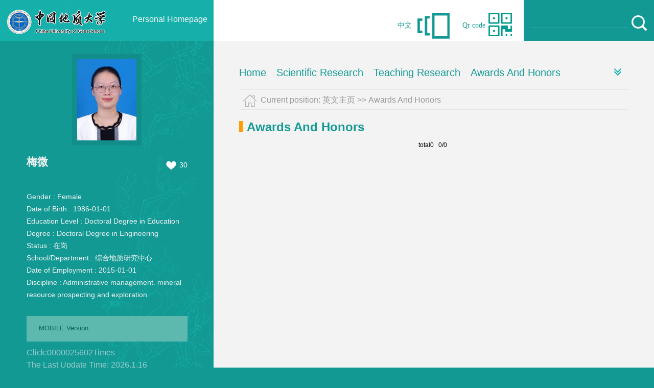

--- FILE ---
content_type: text/html;charset=UTF-8
request_url: https://grzy.cug.edu.cn/meiwei/en/hjxx/74058/list/index.htm
body_size: 7088
content:
<!DOCTYPE html PUBLIC "-//W3C//DTD XHTML 1.0 Transitional//EN" "http://www.w3.org/TR/xhtml1/DTD/xhtml1-transitional.dtd">
<html xmlns="http://www.w3.org/1999/xhtml">
<head><meta name="renderer" content="webkit"><meta http-equiv="X-UA-COMPATIBLE" content="IE=edge,chrome=1"/>
<meta http-equiv="Content-Type" content="text/html; charset=UTF-8" />
<title>中国地质大学主页平台管理系统 MW--英文主页--Awards And Honors</title><META Name="keywords" Content="梅微," />
<META Name="description" Content="梅微,MW,中国地质大学主页平台管理系统,Awards And Honors梅微," />
<META Name="format-detection" Content="telephone=no" />

<link rel="stylesheet" type="text/css" href="/_ts/yingwen3/style/sty.css" />
<script language="javascript" src="/system/resource/js/jquery/jquery-latest.min.js"></script>
<script type="text/javascript" src="/_ts/yingwen3/js/select_xuanze.js"></script>
<!--Announced by Visual SiteBuilder 9-->
<link rel="stylesheet" type="text/css" href="/_ts/yingwen3/_sitegray/_sitegray_d.css" />
<script language="javascript" src="/_ts/yingwen3/_sitegray/_sitegray.js"></script>
<!-- CustomerNO:7765626265723230747f475250545742000400004f55 -->
<link rel="stylesheet" type="text/css" href="/yingwen3/common/list.vsb.css" />
<script type="text/javascript" src="/system/resource/js/vsbscreen.min.js" id="_vsbscreen" ></script>
<script type="text/javascript" src="/system/resource/js/counter.js"></script>
<script type="text/javascript">_jsq_(1011,'/common/list.jsp',-1,1377100633)</script>
</head>
<body > <div style='width:0px;height:0px;overflow: hidden;'><img src=""  /></div>







<style type="text/css">
/**
body{PADDING-RIGHT:0px;PADDING-LEFT:0px;FONT-SIZE:14px;PADDING-BOTTOM:0px;MARGIN:0px;PADDING-TOP:0px;FONT-FAMILY: Verdana, Arial, Helvetica, sans-serif;line-height:24px;background-color:#129994;}
*/

body{
    PADDING-RIGHT:0px;
    PADDING-LEFT:0px;
    FONT-SIZE:14px;
    PADDING-BOTTOM:0px;
    MARGIN:0px;
    PADDING-TOP:0px;
    FONT-FAMILY: Verdana, Arial, Helvetica, sans-serif;
    line-height:24px;
            background-color:#129994;
        
        
}
.MainBoxLeft{width:418px;height:auto;min-height:768px;float:left;background:url(/_ts/yingwen3/images/LeftBJ.gif) repeat-y right bottom;left:0;}

</style>
<DIV class="TopBox">
    <DIV class="Logo">
    




<script> var _tsites_com_view_mode_type_=8;</script>
<style>
.Logo{width:418px;height:80px;float:left;background-color:  #15b0aa;}
</style>
<a href="http://grzy.cug.edu.cn"><img src="/_resources/group1/M00/00/0D/rB4Gb2azS2iANGvoAABOnt7svFY408.png"/><span>Personal Homepage</span></a>

    </DIV>
    


<script language="javascript" src="/system/resource/tsites/com/search/tsitesearch.js"></script><script language="javascript" src="/system/resource/js/base64.js"></script><div class="Query">
<form action="/meiwei/en/search/74058/search/result.htm" method="post" id="searchform207762" style="display:inline" onsubmit="return (new TsiteSearch()).checkSearch('searchform207762','keyWord_temp');">
    <input type="hidden" name="tsites_search_content" id="tsites_search_content" value='' /><input type="hidden" name="_tsites_search_current_language_" id="_tsites_search_current_language_" value='en' /><script>var current_language = "en";</script>
    <input type="input" name="keyWord_temp" id="keyWord_temp" value="" class="QueryInputBox"  />
    <input type="image" name="imageField" id="imageField" src="/_ts/yingwen3/images/Query.gif" />
</form>
</div>



    <DIV class="Edition"><SPAN><A>Qr code</A></SPAN> 
    

<div class="nav">
        <div class="list" id="navlist">
          <ul id="navfouce"  style="cursor: pointer;">
            <li><a class="now"><img src="/_ts/yingwen3/images/Edition2.gif" width="46" height="46" /></a></li>
          </ul>
        </div>
        <div class="box" id="navbox">
          <div class="cont" style="display:none;">
            <ul>
              <li id="outputu3"></li>
            </ul>
          </div>
        </div>
      </div>

<!-- 下面是生成二维码调用的JS，不要动-->
<script src="/system/resource/qrcode/js/jquery.qrcode.js"></script>
<script src="/system/resource/qrcode/js/qrcode.js"></script>
<script>
var codeInfo = "" ==""? window.location.href:"";
jQuery(function(){
    jQuery('#outputu3').qrcode({
        text:codeInfo,
        render: !!document.createElement('canvas').getContext?"canvas":"table",//设置渲染方式  
        width: 115,     //设置宽度  
        height: 115,     //设置高度  
        correctLevel: 2,//纠错等级  
        background: "#ffffff",//背景颜色  
        foreground: "#4393c2",//前景颜色  
        logo:""//图像logo
    });
})
</script>
<script type="text/javascript">
(function(){

    var time = null;
    var list = $("#navlist");
    var box = $("#navbox");
    var lista = list.find("a");
    
    for(var i=0,j=lista.length;i<j;i++){
        if(lista[i].className == "now"){
            var olda = i;
        }
    }
    
    var box_show = function(hei){
        box.stop().animate({
            height:hei-130,
            opacity:1
        },200);
    }
    
    var box_hide = function(){
        box.stop().animate({
            height:0,
            opacity:0
        },200);
    }
    
    lista.hover(function(){
        lista.removeClass("now");
        $(this).addClass("now");
        clearTimeout(time);
        var index = list.find("a").index($(this));
        box.find(".cont").hide().eq(index).show();
        var _height = box.find(".cont").eq(index).height()+120;
        box_show(_height)
    },function(){
        time = setTimeout(function(){   
            box.find(".cont").hide();
            box_hide();
        },0);
        lista.removeClass("now");
        lista.eq(olda).addClass("now");
    });
    
    box.find(".cont").hover(function(){
        var _index = box.find(".cont").index($(this));
        lista.removeClass("now");
        lista.eq(_index).addClass("now");
        clearTimeout(time);
        $(this).show();
        var _height = $(this).height()+54;
        box_show(_height);
    },function(){
        time = setTimeout(function(){       
            $(this).hide();
            box_hide();
        },0);
        lista.removeClass("now");
        lista.eq(olda).addClass("now");
    });

})();
    </script>
    </DIV>
    <DIV class="Language">
    


<script language="javascript" src="/system/resource/tsites/tsitesclick.js"></script>

    <span><a href="http://grzy.cug.edu.cn/meiwei/zh_CN/index.htm">中文</a></span>
<img src="/_ts/yingwen3/images/Edition.gif" width="63" height="51" />
    </DIV>    
</DIV>
<DIV class="MainBox">
<div class="MainBoxLeft">
  <div class="Personal">
    <div class="PersonalPhoto">

<img src="/_resources/group1/M00/00/09/rB4GcGazSwWAWxPvAACMNmcYgCI947.jpg" /><script language="javascript" src="/system/resource/tsites/imagescale.js"></script>
<script type="text/javascript"> 
 var u_u5_pic = new ImageScale("u_u5_",140,160,true,true);u_u5_pic.addimg("/_resources/group1/M00/00/09/rB4GcGazSwWAWxPvAACMNmcYgCI947.jpg","","梅微","2744");
</script>
</div>
    <div class="PersonalText"><strong>


梅微
<script> var _tsites_com_view_mode_type_=8;</script>
<script language="javascript" src="/system/resource/tsites/tsitesencrypt.js"></script></strong><span class="Zambia2"><em><span id="_parise_obj_u7"></span></em><a href="#"><img src="/_ts/yingwen3/images/dianz.png" id="_parise_imgobj_u7" width="21" height="18" /></a></span><script language="javascript" src="/system/resource/tsites/TsitesPraiseUtil.js"></script>
<script> var _TsitesPraiseUtil_u7= new TsitesPraiseUtil();_TsitesPraiseUtil_u7.setParam({'nodeid':'_parise_obj_u7','iscanclickidobj':'iscanclick_parise_obj_u7','pdtype':'0','imageid':'_parise_imgobj_u7','apptype':'index','basenum':'0','uid':'2744','homepageid':6094,'limttype':'allpage','limithour':24,'contentid':0});</script>




<p>
</p><br/>
<script> var _tsites_com_view_mode_type_=8;</script>















<!--性别-->
Gender : <span>Female</span><br/>
<!--出生年月-->
Date of Birth : <span>1986-01-01</span><br/>
<!--毕业院校-->
<!--学历-->
Education Level : <span>Doctoral Degree in Education</span><br/>
<!--学位-->
Degree : <span>Doctoral Degree in Engineering</span><br/>
<!--在职信息-->
Status : <span>在岗</span><br/>
<!--所在单位-->
School/Department : <span>综合地质研究中心</span><br/>
<!--入职时间-->
Date of Employment : <span>2015-01-01</span><br/>
<!--所属院系-->
<!--职务-->
<!--
-->
<!--学科-->
Discipline : <span>Administrative management. mineral resource prospecting and exploration</span><br/>

<!--办公地点-->
<!--联系方式-->
<!--email-->
<script> var _tsites_com_view_mode_type_=8;</script>


    </div></div>
    
    
<div class="AvailableClients">
            <a href="javascript:void(0);" title="MOBILE Version" onclick="_vsb_multiscreen.setDevice('mobile')">MOBILE Version</a>
</div>

    <div class="Click">
Click:<span id="u14_click"></span>Times<script  type='text/javascript'>jQuery(document).ready(function(){(new TsitesClickUtil()).getHomepageClickByType(document.getElementById('u14_click'),0,10,'teacher','2744','E35F31ED-3A84-429C-9013-5385A4A066FF');})</script>
 <script language="javascript" src="/system/resource/tsites/latestupdatetime.js"></script>
<div>
<p>The Last Update Time:
<span id="u15_latestupdatetime_year"></span>.<span id="u15_latestupdatetime_month"></span>.<span id="u15_latestupdatetime_day"></span>
</p>	
</div><script>(new TsitesLatestUpdate()).getHomepageLatestUpdateTime(document.getElementById('u15_latestupdatetime_year'),document.getElementById('u15_latestupdatetime_month'),document.getElementById('u15_latestupdatetime_day'),'207881','2744','E35F31ED-3A84-429C-9013-5385A4A066FF',0,false,1377100633);</script>
<script>(new TsitesLatestUpdate()).getTeacherHomepageOpenTime(document.getElementById('u15_opentime_year'),document.getElementById('u15_opentime_month'),document.getElementById('u15_opentime_day'),'207881','2744','E35F31ED-3A84-429C-9013-5385A4A066FF',0,false,1377100633);</script>

</div>
</div>
<div class="MainBoxRight">

<div class="Nav" id="lxxdaohang" >
<ul style="visibility: hidden;" id="nav">
<div class="navSon fr">
    <ul id="MenuBar1">
                    <li class="drop-menu-effect"><a href="/meiwei/en/index/74047/list/index.htm">Home</a>
            </li>
            <li class="drop-menu-effect"><a href="/meiwei/en/zhym/74048/list/index.htm">Scientific Research</a>
        <ul class="submenu" >
                        <li class="nav2"><a href="/meiwei/en/yjgk/74049/list/index.htm">Research Field</a></li>
                        <li class="nav2"><a href="/meiwei/en/lwcg/74050/list/index.htm">Paper Publications</a></li>
                        <li class="nav2"><a href="/meiwei/en/zlcg/74051/list/index.htm">Patents</a></li>
                        <li class="nav2"><a href="/meiwei/en/zzcg/74052/list/index.htm">Published Books</a></li>
                        <li class="nav2"><a href="/meiwei/en/kyxm/74053/list/index.htm">Research Projects</a></li>
                    </ul>
            </li>
            <li class="drop-menu-effect"><a href="/meiwei/en/zhym/74054/list/index.htm">Teaching Research</a>
        <ul class="submenu" >
                        <li class="nav2"><a href="/meiwei/en/jxzy/74055/list/index.htm">Teaching Resources</a></li>
                        <li class="nav2"><a href="/meiwei/en/skxx/74056/list/index.htm">Teaching Information</a></li>
                        <li class="nav2"><a href="/meiwei/en/jxcg/74057/list/index.htm">Teaching Achievement</a></li>
                    </ul>
            </li>
            <li class="drop-menu-effect"><a href="/meiwei/en/hjxx/74058/list/index.htm">Awards And Honors</a>
            </li>
            <li class="drop-menu-effect"><a href="/meiwei/en/zsxx/74059/list/index.htm">Enrollment Information</a>
            </li>
            <li class="drop-menu-effect"><a href="/meiwei/en/xsxx/74060/list/index.htm">Student Information</a>
            </li>
            <li class="drop-menu-effect"><a href="/meiwei/en/img/74061/list/index.htm">My Album</a>
            </li>
            <li class="drop-menu-effect"><a href="/meiwei/en/article/74062/list/index.htm">Blog</a>
            </li>
    </ul>
</div>
</ul>
  <ul class="navigation">
   <div class="teach_topR_qh fl" id="znzwmb3_othernav_div">
            <ul>
                <li class="select_box fl">
                  <a href="#" class="leixin_xz_a f_r" onclick="show_f(null, 'son_ul');"></a>
                    <span></span>
                    <ul class="son_ul fl" id="sou_ul1">
                      
                    </ul>
                </li>
            </ul>
        </div>
  </ul>
  </div>
<script type="text/javascript">
jQuery(document).ready(function(){
    var totalwidth =  jQuery("#MenuBar1").width();
    var allliwidth = 0;
    var othernavary = new Array();
    var znmb1_other_navul = jQuery("#sou_ul1")[0];
    var MenuBar1 = jQuery("#MenuBar1");
    var navliobjlist =  jQuery("#MenuBar1 > li");
//循环遍历所有的导航，并且比较大小，超过长度的放在更多里面并且在普通中删除这个元素

    for(var i=0;i<navliobjlist.length;i++)
    {
        var liobj = navliobjlist.get(i);
        if(liobj)
        {
            var jliobj = jQuery(liobj);
            var liwidth = jliobj.width();
    
            allliwidth+=liwidth;
            if(allliwidth>=totalwidth)
            {
                var templiobj = jliobj[0];      
                othernavary.push(templiobj);
                MenuBar1[0].removeChild(jliobj[0]);
            }
        }
    }

//最后循环完如果小于最小长度，不显示图标，反之，将其他的全部放在更多里面
    if(allliwidth<totalwidth)
    {
        jQuery("#znzwmb3_othernav_div").css("display","none");
    }else
    {
    for(var i=0;i<othernavary.length;i++)
    {
        var tempotherli = jQuery(othernavary[i]);
//将不再更多的导航中的一级导航样式和二级导航的样式去除掉
        tempotherli.removeClass("nav2 drop-menu-effect");
//给更多种的导航加一个绝对定位
        tempotherli.css("position","relative");
        //tempotherli.find("a").removeClass("MenuBarItemSubmenu");
    tempotherli.find("a").addClass("green012");
//将更多的二级导航ul加样式 style="right:206px; position:absolute; background:#fff; top:0;"
        tempotherli.find(" ul").css({right:"206px", position:"absolute","background-color":"#fff",top:"0","display":"none"});
        tempotherli.find(" ul > li").removeClass("nav2");
        znmb1_other_navul.appendChild(othernavary[i]);
    }}
jQuery("#nav").css("visibility","visible");
});
</script> 

<script>
function dropMenu(obj){
        $(obj).each(function(){
            var theSpan = $(this);
            var theMenu = theSpan.find("ul");
            var tarHeight = theMenu.height();
            theMenu.css({height:0,opacity:0});
            
            var t1;
            
            function expand() {
                clearTimeout(t1);
                theSpan.find('a').addClass("selected");
                theMenu.stop().show().animate({height:tarHeight,opacity:1},200);
            }
            
            function collapse() {
                clearTimeout(t1);
                t1 = setTimeout(function(){
                    theSpan.find('a').removeClass("selected");
                    theMenu.stop().animate({height:0,opacity:0},200,function(){
                        $(this).css({display:"none"});
                    });
                }, 250);
            }
            
            theSpan.hover(expand, collapse);
            theMenu.hover(expand, collapse);
        });
    }

$(document).ready(function(){
    
    dropMenu(".drop-menu-effect");

});
</script>


<script type="text/javascript">
$(document).ready(function() { 
 $('#sou_ul1 li').hover(function() {
  $('ul', this).slideDown(200);
  $(this).children('a:first').addClass("hov");
 }, function() {
  $('ul', this).slideUp(100);
  $(this).children('a:first').removeClass("hov");  
 });
});
</script>






<div class="position">
<img src="/_ts/yingwen3/images/positionBJ2.gif" width="26" height="24" />
    Current position: 
                <a href="/meiwei/en/index.htm"><font style="color:#999;">英文主页</font></a>
                >>
                <a href="/meiwei/en/hjxx/74058/list/index.htm"><font style="color:#999;">Awards And Honors</font></a>

</div>
  <div class="ContentBox">
    <div class="ContentBit"><strong><img src="/_ts/yingwen3/images/Icon06.gif" width="11" height="22" />
Awards And Honors</strong></div>
    
<script> var _tsites_com_view_mode_type_=8;</script>
    <div class="EducationExperience">
    <UL>
    </UL>
    <div align=center><INPUT TYPE=hidden NAME=actiontype VALUE=""><input type=hidden name="uid" value="2744"><input type=hidden name="tstreeid" value="74058"><input type=hidden name="wbtreeid" value="1011">
<style type="text/css">
.headStyle5jyvnf87ma, .headStyle5jyvnf87ma td, .headStyle5jyvnf87ma div {font-size: 12px;font-family:Arial; color: #000000; margin-left: auto; margin-right: auto; line-height:14px;}
.defaultButtonStyle {font-size: 12px;font-family:Arial; height:20px;color: #000000;BORDER: #AFD5F5 1px solid; margin: 0px;padding: 0px; FILTER:progid:DXImageTransform.Microsoft.Gradient(GradientType=0,StartColorStr=#ffffff, EndColorStr=#BDDBF7);  CURSOR: pointer; line-height:14px;background:-webkit-gradient(linear, 0 0, 0 100%, from(#ffffff), to(#BDDBF7));background: -moz-linear-gradient( top,#ffffff,#BDDBF7);background:-ms-linear-gradient(top,#ffffff 0%,#bddbf7 100%)}
.defaultinputStyle {font-size: 12px;font-family:Arial; height:20px; border:1px solid #AFD5F5; line-height:14px;}
.colHeader {font-size: 12px;font-family:Arial; line-height:14px;}
.headStyle5jyvnf87ma a, .pageList .this-page {font-size: 12px;font-family:Arial; display:inline-block; height:14px; padding: 2px 4px; border: solid 1px #AFD5F5; background: #fff; text-decoration: none; MARGIN-RIGHT: 1px;line-height:14px;}
.headStyle5jyvnf87ma a:visited {font-size: 12px;font-family:Arial; color: #000000; text-decoration: none; line-height:14px;}
.headStyle5jyvnf87ma .PrevDisabled {font-size: 12px;font-family:Arial; display:inline-block;height:14px;  margin-right: 3px; padding: 2px 4px; background: #fff;color:#ccc;border: solid 1px #AFD5F5; line-height:14px;}
.headStyle5jyvnf87ma .SelectList {font-size: 12px;font-family:Arial;line-height:14px;}
.headStyle5jyvnf87ma .Prev { font-size: 12px;font-family:Arial; margin-right: 3px; padding: 2px 4px;line-height:14px;}
.headStyle5jyvnf87ma .break {font-size: 12px;font-family:Arial; border: none; text-decoration: none; line-height:14px;}
.headStyle5jyvnf87ma .NextDisabled { font-size: 12px;font-family:Arial;display:inline-block; height:14px; margin-left: 2px; padding: 2px 4px;background: #fff;color:#ccc;border: solid 1px #AFD5F5; line-height:14px; }
.headStyle5jyvnf87ma .Next { font-size: 12px;font-family:Arial; margin-left: 2px; padding: 2px 4px;line-height:14px;}
.headStyle5jyvnf87ma .this-page {font-size: 12px;font-family:Arial;display:inline-block;height:14px;padding: 2px 4px; border: solid 1px #AFD5F5; background: #E1F0FD; font-weight: bold; color:black; MARGIN-RIGHT: 1px;line-height:14px;}
.headStyle5jyvnf87ma a:hover {font-size: 12px;font-family:Arial;color: black; background: #EFF7FE; border-color: #AFD5F5; text-decoration: none;line-height:14px;}
.headStyle5jyvnf87ma a:link {font-size: 12px;font-family:Arial;color: #000000; text-decoration: none;line-height:14px;}
.headStyle5jyvnf87ma a:active { font-size: 12px;font-family:Arial;color: black; text-decoration: none; background: #EFF7FE; line-height:14px;}
</style><script language=javascript src="/system/resource/tsites/gotopage.js"></script><script type="text/javascript">function a291009_gopage_fun(){_simple_list_gotopage_fun(0,'a291009GOPAGE',1)}</script><table cellspacing=0 cellpadding=0 border=0><TR><td colspan=0><table cellspacing=0 class=headStyle5jyvnf87ma width="100%" cellpadding=1><tr valign=middle><TD nowrap align=left width=1% id=fanye>total0&nbsp;&nbsp;&nbsp;0/0&nbsp;</td><td nowrap align=left><div></div></td></tr></table></table></div>
</div>

  </div>
<div class="mom"></div>
   
   <div class="copyright">


Copyright © China University of Geosciences, Wuhan</div>
  </div>
  </div>
</body>
</html>


--- FILE ---
content_type: text/html;charset=UTF-8
request_url: https://grzy.cug.edu.cn/system/resource/tsites/praise.jsp
body_size: 72
content:
{"praise":30}

--- FILE ---
content_type: text/html;charset=UTF-8
request_url: https://grzy.cug.edu.cn/system/resource/tsites/latestupdatetime.jsp
body_size: 105
content:
{"opendate":"","year":2022,"month":3,"day":14}

--- FILE ---
content_type: text/html;charset=UTF-8
request_url: https://grzy.cug.edu.cn/system/resource/tsites/click.jsp
body_size: 81
content:
{"click":"0000025602"}